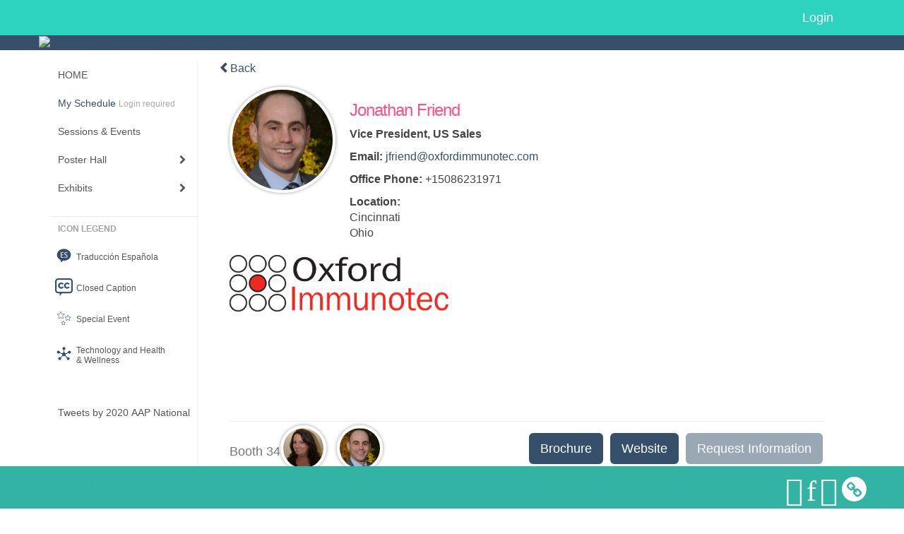

--- FILE ---
content_type: application/javascript
request_url: https://eventscribe.net/2020/includes/js/main.js?new=11.12.2020.07.27
body_size: 24306
content:
var editors = {};
var windowMode = "";
var timeout;
var menu = $('.navbar');
if (menu.length) {
    var origOffsetY = menu.offset().top;
}

$(document).ready(function() {

    //handle the window modes
    windowModes();
    
    $(window).resize(function() {
        windowModes();
        resizePopup($('.current-card'));
        positionPopup();
    });

    //$('#sitewrap .list-view').css('display', 'block');

    toBucket();
    
    filterSearch();

    [].forEach.call(document.querySelectorAll('img.lazy[data-src]'), function(img) {
        img.setAttribute('src', img.getAttribute('data-src'));
        img.onload = function() {
            img.removeAttribute('data-src');
        };
    });

    //tipsy
    $('.tipsytip').tipsy({
        gravity: function() {
            var offset = $(this).offset().top;
            var tipsyHeight = $(this).height();
            if (offset < (tipsyHeight + 15)) {
                return "n"
            } else {
                return "s"
            }
        },
        html: true,
        live: true
    });
    
    // Force tipsy to appear above element
	$('.tipsy_s').tipsy({
		html: true, 
		live: true,
		opacity: 1,
		gravity:'s'
	});
	
	// Force tipsy to appear above element and to the right
	$('.tipsy_sw').tipsy({
		html: true, 
		live: true,
		opacity: 1,
		gravity:'sw'
	});
	
	// Force tipsy to appear above element and to the left
	$('.tipsy_se').tipsy({
		html: true, 
		live: true,
		opacity: 1,
		gravity:'se'
	});
	
	// Force tipsy to appear below element
	$('.tipsy_n').tipsy({
		html: true, 
		live: true,
		opacity: 1,
		gravity:'n'
	});
	
	// Force tipsy to appear below element and to the right
	$('.tipsy_nw').tipsy({
		html: true, 
		live: true,
		opacity: 1,
		gravity:'nw'
	});
	
	// Force tipsy to appear below element and to the left
	$('.tipsy_ne').tipsy({
		html: true, 
		live: true,
		opacity: 1,
		gravity:'ne'
	});
	
	// Force tipsy to appear to the right of the element
	$('.tipsy_w').tipsy({
		html: true, 
		live: true,
		opacity: 1,
		gravity:'w'
	});
	
	// Force tipsy to appear to the left of the element
	$('.tipsy_e').tipsy({
		html: true, 
		live: true,
		opacity: 1,
		gravity:'e'
	});

    $('.notsharetipsy').tipsy({ 
	    gravity: 's', 
	    html: true, 
	    live: true, 
	    fallback: app.notSharingIconText 
	});
	
    $('.noletter').attr("href", "javascript:void(0)").tipsy({
        gravity: 's',
        html: true,
        live: true,
        title: function() {
            return "No results starting with the letter '" + $(this).text() + "'"
        }
    });
    
    $('.preswithfee').tipsy({ 
	    gravity: 's', 
	    html: true, 
	    live: true, 
	    fallback: app.HiddenFavoritePresentationTooltipText 
	});

    $('.list-view .addFav  .fa-star').tipsy({
        gravity: 's',
        html: true,
        live: true,
        title: function() {
            if ($(this).parent().hasClass('registered')) {
                return "Registered"
            } else if ($(this).parent().hasClass('faved')) {
                return app.UnFavToolTipText
            } else {
                return app.FavToolTipText
            }
        }
    });

    $('#popupContent .addFav').tipsy({
        gravity: 's',
        html: true,
        live: true,
        title: function() {
            if ($(this).hasClass('registered')) {
                return "Registered"
            } else if ($(this).hasClass('faved')) {
                return app.UnFavToolTipText
            } else {
                return app.FavToolTipText
            }
        }
    });

    $('.numeric').numeric();

    //accessible dropdowns
    // On dropdown open
    $(document).on('shown.bs.dropdown', function(event) {
        var dropdown = $(event.target);

        // Set aria-expanded to true
        dropdown.find('.dropdown-menu').attr('aria-expanded', true);

        // Set focus on the first link in the dropdown
        setTimeout(function() {
            dropdown.find('.dropdown-menu li:first-child a').focus();
        }, 10);
    });

    // On dropdown close
    $(document).on('hidden.bs.dropdown', function(event) {
        var dropdown = $(event.target);

        // Set aria-expanded to false 
        dropdown.find('.dropdown-menu').attr('aria-expanded', false);

        // Set focus back to dropdown toggle
        dropdown.find('.dropdown-toggle').focus();
    });

    //alphabet scrolling
    if (app.DisableAjax == 0) {
        
        if (app.BannerMode == "fixed") {
            var bannerOffset = $('#main-banner').height() + $('.navbar').height();
        } else {
            var bannerOffset = $('.navbar').height() + $('#leftnav').height();
        }
        
        if (app.AlphabetMode == 'scroll' || app.AlphabetMode == '') {
            $('.alphaList li a').smoothScroll();
            $('.alphaList li a').not('.noletter').click(function(event) {
                event.preventDefault();

                var letter = $(this).text();
                $('.alphaList li a').removeClass('active');
                $(this).addClass('active');

                if (letter == "All") {
                    $.smoothScroll({
                        scrollTarget: '#All',
                        offset: -bannerOffset
                    });
                } else {
                    //if the banner is fixed we add the banner height to the offset as well 
                    if (app.BannerMode == "fixed") {
                        var bannerOffsetAlphabet = $('.dayrow').height() + bannerOffset + 5;
                    } else {
                        var bannerOffsetAlphabet = $('.dayrow').height() + 5;
                    }
                    
                    $.smoothScroll({
                        scrollTarget: '#' + letter,
                        offset: -bannerOffsetAlphabet
                    });

                }
                return false;
            });

            $('body').on('click', '.backtotop a', function(event) {
                $.smoothScroll({
                    scrollTarget: '.content-wrap',
                    offset: -bannerOffset
                });
            });

            $(window).scroll(function(e, c) {
                if ($(window).scrollTop() >= bannerOffset) {
                    $('.backtotop').fadeIn();
                } else {
                    $('.backtotop').fadeOut();
                }
            });
        }
    }

    // GET THE RECORD COUNT ON PAGE LOAD
    if (app.PageType != "Browse By Speaker") {
        $(window).load(function() {
            $('#search-results-counter').css('display', 'block');
            $('.count', '#search-results-counter').text($('.list-group-item').not('.bucket').length + " results found.");
        });
    } else {
        $('.count', '#search-results-counter').text($('.bucket').length + " results found.");
    }

    //fix the top nav on scroll
    if (app.PageTopNavMode = "detached" && app.PageTopNavMode != "fixed") {
        document.onscroll = scroll;
    }

    //build the left nav 
    if (parseInt(app.LeftNav) == 1) {
        $('body').addClass('js');
        
        var nav = $('#leftnav');
        if(nav.children('ul.navigation').length)
        	nav = nav.children('ul.navigation');

        if (app.LeftNavMode == "dropdown") {
	        nav.find("li").removeClass("dropdown");
	        nav.find("ul").removeClass("dropdown-menu");
            nav.smartmenus({
                mainMenuSubOffsetX: 205,
                mainMenuSubOffsetY: -35,
                subMenusSubOffsetX: 1,
                subMenusSubOffsetY: -8
            });
            
        } else {
            $("#leftnav").addClass("dropdown collapseMode");
            $('#leftnav .dropdown-menu').prev().append('<i class="fa fa-chevron-right fa-1 hcenter" />');
            CollapsedMenus("leftnav");
        }

        $("#navbar .navbar-left li").not("#nav-home-link").addClass("hidden-lg");
    } else {
        $('.backtotop').remove();
    }


    //kill the click on the top menu so it only works with hover if you are not on mobile 
    menu.find('li a').bind('click.smapi', function(e, item) {
        if (windowMode != "Mobile") {
            //	return false;
        }
    });

    $(".disableTextSelect").on("contextmenu", function(e) {
        e.preventDefault();
        return false;
    });


    $('body').on('tap', '.loadbyurl', function(e) {
        e.preventDefault();
        var elem = $(this),
            url = elem.attr('data-url'),
            moveOn = true,
            notAllowedClasses = ['fa-star', 'form-control', 'fa-sticky-note', 'savenote'], //here we can add the classes that we don't want to fire the ajax calls to this array
            targetClassNames = e.target.className.split(" ");



        for (x = 0; x < targetClassNames.length; x++) {
            if ($.inArray(targetClassNames[x], notAllowedClasses) > -1) {
                moveOn = false;
            }
            if (targetClassNames[x] == 'popup-link') {
                moveOn = true;
                e.stopPropagation();
            }
        }
        if (moveOn) {
            $.get(url, function(data) {
                openPopup(data);
            });
        }
    });

    $('body').on('click', '.cardPopup', function(e) {
        e.preventDefault();
        var url = $(this).attr('data-url');

        if (url) {
            $.get(url, function(data) {
                $('body').css('overflow', 'hidden');
                $("#popupContent").empty().append(data);
                //$('#popupheader').css('background',app.navBarBgColor);
                $("#popup .card").first().addClass('current-card');
                $("#popup, #popup-overlay").fadeIn(function() {
                    positionPopup();
                });
            });
        }
        return false;
    });


    $('body').on('tap', '.list-item-link', function(e) {
        var notAllowedClasses = ['fa-star'], //here we can add the classes that we don't want to fire the ajax calls to this array
            targetClassNames = e.target.className.split(" ");

        for (x = 0; x < targetClassNames.length; x++) {
            if ($.inArray(targetClassNames[x], notAllowedClasses) > -1) {
                e.preventDefault();
                return false;
            }
        }
    });

    $('body').on('tap', '.list-view .list-group-item', function(e) {
        
        var elem = $(this),
            url = elem.attr('data-url'),
            moveOn = true,
            notAllowedClasses = ['fa-star', 'form-control', 'btn', 'fa-sticky-note', 'addFav', 'slideToggle', 'event-capture'], //here we can add the classes that we don't want to fire the ajax calls to this array
            targetClassNames = e.target.className.split(" ");

        for (x = 0; x < targetClassNames.length; x++) {
            if ($.inArray(targetClassNames[x], notAllowedClasses) > -1) {
                moveOn = false;
            }
        }
		console.log(targetClassNames, $.inArray('event-capture', notAllowedClasses), moveOn, url)
        if (moveOn && url) {
            if (app.DisableAjax == 1 || elem.hasClass("moveonlink")) {
                window.location = url;
                return true;
            }else {
	            e.preventDefault();
	            return false;
            }
        }
    });

    $('body').on('tap', '.slideToggle', function() {
        var elem = $(this),
            target = elem.attr('data-target');
        $("#" + target).slideToggle(function() {
            $(this).find('textarea').focus();
            //$(this).find('input').focus();
        });
    });

    $('body').on('click', '.sendusermsg', function(e) {
        e.preventDefault();
        var elem = $(this),
            $form = elem.closest('form'),
            data = FormToObj($form);
        if (data["Msg"]) {
            $.post($form.attr('action'), data, function(res) {
                elem.toggleClass('btn-success');
                var source = $("#message-template").html();
                var template = Handlebars.compile(source);
                var context = { time: moment().format('M/D h:mm A'), msg: data["Msg"] };
                var html = template(context);
                $("#chatWrapper").append(html);
                $("#MsgArea").val("");

                $(".current-card .main-popup-content").animate({ scrollTop: jQuery('.current-card .main-popup-content')[0].scrollHeight }, 1000);

                setTimeout(function() {
                    elem.toggleClass('btn-success');
                    $("#MsgArea").css("border", "1px solid #ccc");
                }, 2000)
            });
        } else {
            $("#MsgArea").css("border", "1px solid red");
        }

        return false;
    });

    $('body').on('click', '.savenote', function(e) {
        e.preventDefault();
        var elem = $(this),
            rowID = elem.attr("data-rowid"),
            $form = elem.closest('form'),
            data = FormToObj($form);

        $.post($form.attr('action'), data, function(res) {
            elem.toggleClass('btn-success');

            if (data.note) {
                $("[data-presid='" + rowID + "']").find('.fa-sticky-note').addClass('hasNotes');
            } else {
                $("[data-presid='" + rowID + "']").find('.fa-sticky-note').removeClass('hasNotes');
            }

            $("[data-presid='" + rowID + "']").find('.scheduleNotes textarea').val(data.note);

            MessegeAlert({
                alertIcon: 'fa fa-check-circle',
                alertMsg: 'Note successfully saved.'
            });

            setTimeout(function() {
                elem.toggleClass('btn-success');
            }, 2000)
        });
    });

    //POPUP 

    // close popup when escape key is pressed
    $('body').keyup(function(e) {
        if (e.keyCode == 27) {
            // Remove any custom class from the popup
            if ($("#popup").css('display') === 'block' && !$("#popup").hasClass('noEscKey')) {
                closePopup();
            }
        }
    });

    // Close popup when the overlay is clicked
    $('body').on('click', '#popup-overlay', function() {
        if (!$("#popup").hasClass('noOverlayClose')) {
            closePopup();
        }
    });

    // Close popup when an element is clicked with the "closepopup" class
    $('body').on('click', '.closepopup', function() {
        closePopup();
    });


    // Go To Card 
    $('body').on('click', '.go-to-card', function(e) {
        e.preventDefault();
        // Find the target div
        var $targetDIV = $("#" + $(this).attr("data-card"));
        var presentationSessionBackID = $(this).attr("data-presentationID");

        if ($targetDIV.length) {

            // Remove Current Card
            removeCard();

            // Show the new card
            // .css(display, '') is removing the css block style from the main card (poster/presentation info)
            // without this, the fadeIn() transistion adds display: block; and the main card will then always be shown.

            $targetDIV.fadeIn().addClass('current-card').css('display', '');
            $targetDIV.append("<input type='hidden' id='presentationSessionBackID' name='presentationSessionBackID' value=" + presentationSessionBackID + " />")
                // Custom attribute to apply a class to the popup div
            $("#popup").removeClass();
            var customClass = $targetDIV.attr('data-class');
            if (customClass) $('#popup').addClass(customClass);
            // Custom attribute to scroll the popup when loaded
            if ($(this).attr("data-scroll") == "bottom") {
                $(".current-card .main-popup-content").animate({ scrollTop: jQuery('.current-card .main-popup-content')[0].scrollHeight }, 1000);
            } else {
                $(".current-card .main-popup-content").animate({ scrollTop: "0" }, 1000);
            }
            // Position the popup
            positionPopup();

        } else {
            console.warn("Target card not found.")
        }

    });

    $('body').on('click', '.tabbed-popup-menu-button', function(e) {
        e.preventDefault();
        var ctx = getActivePopupTabContext();
        if (!ctx.find('.tabbed-popup-overlay').length) ctx.prepend('<div class="tabbed-popup-overlay"/>');
        $('body').toggleClass('tabbed-popup-menu-open');
    });

    $('body').on('click', '.tabbed-popup-button[data-target]', function(e) {
        e.preventDefault();
        var elem = $(this),
            ctx = getActivePopupTabContext();
        var target = ctx.find(elem.attr('data-target'));
        // if we find the tab and it is not already active, show it
        if (target.length && !target.hasClass('active')) showPopupTab(ctx, elem, target);
    });

    function showPopupTab(ctx, elem, target) {
        // Close the mobile menu
        $('body').removeClass('tabbed-popup-menu-open');
        // Remove the active class on any currently active popup tabs and content
        ctx.find('.tabbed-popup-content > .active').removeClass('active');
        ctx.find('.tabbed-popup-nav .tabbed-popup-button[data-target].active').removeClass('active');
        // Add the active class to the new tab and content 
        target.add(elem).addClass('active');
        //ctx.find('.tabbed-popup-content').css('min-height', ctx.find('.tabbed-popup-tabs').height() + 'px');	    
    }

    // This allows us to get the popup tab for the currently active card inside of event callbacks
    function getActivePopupTabContext() {
        return $('.current-card').length ? $('.current-card .tabbed-popup') : $('.tabbed-popup');
    }


    // Ajax the cards so they are not loaded on the page
    $('body').on('tap', '.ajax-card', function(e) {
        e.preventDefault();
        var elem = $(this),
            moveOn = true;
        var url = this.href || elem.attr('data-url');
        //here we can add the classes that we don't want to fire the ajax calls to this array
        var notAllowedClasses = ['fa-star', 'form-control', 'fa-sticky-note', 'savenote'];
        var targetClassNames = e.target.className.split(" ");

        for (x = 0; x < targetClassNames.length; x++) {
            if ($.inArray(targetClassNames[x], notAllowedClasses) > -1) {
                moveOn = false;
            }
            if (targetClassNames[x] == 'popup-link') {
                moveOn = true;
                e.stopPropagation();
            }
        }

        if (moveOn) {
            tryLoadCard(url, elem.attr('data-target'));
        }
    });

    // Unlock button clicked for video chats.
    $('body').on('tap', '.checkUnlockCode', function(e) {
        var vcID = $('input[name="vcID"]').val();
        var unlockCode = $('body').find('#popupContent').find("#videoChatCode").val();
        var url = $(this).attr('data-href');
        var mode = $(this).attr('data-mode');

        $.ajax({
            url: '/2020/includes/popups/ajaxcalls/getUnlockCode.asp?vcID=' + vcID + '&unlockCode=' + unlockCode,
            success: function(gainedAccess) {

                if (parseInt(gainedAccess) == 1) {
                    // wipe the video chat
                    $('body').find('#popupContent').find("#videoChatCode").val('');

                    // Open the video chat

                    if (mode == 'presentation') {
                        var cardObj = getCardData('video');
                    } else {
                        var cardObj = getCardData('videoPoster');
                    }

                    $.get(url, cardObj.cardData, function(data) {
                        // Append the card to the body
                        $('body').find('#popupContent').append(data);
                        removeCard();
                        // Switch this card to be the curent card
                        switchToCard(cardObj.targetDiv);
                        //openPopup(data);
                    });
                } else {
                    $("#videoChatCode").css("border", '1px solid red');
                    $("#videoChatCode").val('');
                }
            }
        })
    });
    
    $('body').on('submit', 'form[name="videoChatUnlockCode"]', function(e){
		e.preventDefault();
		var form = $(this);
		var redirect = form.find('[name="redirectUrl"]').val();
		$.ajax({
			url: form.attr("action"),
			type: form.attr("method"),
			data: form.serializeArray(),
			success:function(gainedAccess){
				if (parseInt(gainedAccess) == 1) {
					if (app.DisableAjax === 1) {
						window.location.href = redirect;
					}else {
						tryLoadCard(redirect, null);
					}
				} else {
					$("#videoChatCode").css("border", '1px solid red');
	                $("#videoChatCode").val('');
				}
			}
		});
    });
    
    



    $('body').on('click', '#sessionBackLink', function(e) {
        e.preventDefault();
        var presentationBackIDgrab = $("#presentationSessionBackID").val();

        var elem = $(this),
            url = elem.attr('data-url'),
            moveOn = true,
            notAllowedClasses = ['fa-star', 'form-control', 'fa-sticky-note', 'savenote'], //here we can add the classes that we don't want to fire the ajax calls to this array
            targetClassNames = e.target.className.split(" ");
        url = url + presentationBackIDgrab;

        for (x = 0; x < targetClassNames.length; x++) {
            if ($.inArray(targetClassNames[x], notAllowedClasses) > -1) {
                moveOn = false;
            }
            if (targetClassNames[x] == 'popup-link') {
                moveOn = true;
                e.stopPropagation();
            }
        }
        if (moveOn) {
            $.get(url, function(data) {
                openPopup(data);
            });
        }
    });

    //LOGIN
    $("form").submit(function() {
        $(this).find('.fa-spinner').removeClass('hide');
    });

    $('body').on('tap', '.addFav', function(e) {
        e.preventDefault();
        var elem = $(this),
            url = elem.attr('data-link'),
            presID = elem.attr('data-presid'),
            posterID = elem.attr('data-posterid'),
            presenterID = elem.attr('data-presenterid'),
            boothID = elem.attr('data-boothid'),
            userID = elem.attr('data-appuserid'),
            icon = 'fa fa-check-circle',
            error = 0,
            icontext = "",
            loginURL = "",
            msgText = "";

        if (elem.hasClass('registered')) {
            //you shouldn't be able to favorite/unfavorite a registered item
            //console.log("yeaaaaahh... No!")
            return;
        }

        if (elem.hasClass('faved')) {
            url = url + '&isScheduled=0';
            icontext = app.FavoriteText;
            msgText = "Favorite Removed";
        } else {
            url = url + '&isScheduled=1';
            icontext = app.FavoritedText;
            msgText = "Favorite Added";
        }

        $.get(url, function(data) {

            if (data.indexOf('Error') != -1) {
                icon = 'fa fa-warning';
                error = 1;
            }

            if (data && data.indexOf('Login') != -1) {



                loginURLData = $(location).attr('href');
                loginURLData = loginURLData.replace($(location).attr('protocol') + "//" + $(location).attr('host'), "");
                loginURLArray = loginURLData.split("/");

                loginURL = "/" + loginURLArray[1] + "/" + loginURLArray[2] + "/";

                if (app.LoginPopup == 1) {

                    $("#popupContent").css({ 'max-width': '500px' });
                    $.get(loginURL + "/ajaxcalls/login.asp?intended=" + encodeURIComponent(window.location.href), function(data) {
                        openPopup(data);
                    });
                } else {
                    // var url = app.LoginLocation + "&intended=" + window.location.href;
                    // if (app.LoginLocation.indexOf("?") == -1) {
                    //     url = app.LoginLocation + "?intended=" + window.location.href;
                    // }
                    url = app.LoginLocation
                    if (app.DisableAjax == 1) {
                        window.location = url;
                    } else {
                        MessegeAlert({
                            alertIcon: icon,
                            alertMsg: data.split('|')[1],
                            alertdelayTime: 999999,
                            alertYesText: 'Login',
                            alertYesLink: url,
                            alertCancelText: 'Cancel',
                            alertCancelLink: "javascript:void(0);"
                        });
                    }
                }
            } else {
                if (error) {
                    MessegeAlert({
                        alertIcon: icon,
                        alertMsg: data,
                        alertdelayTime: 999999,
                        alertCancelText: 'Ok',
                        alertCancelLink: "javascript:void(0);"
                    });
                } else {
                    MessegeAlert({
                        alertIcon: icon,
                        alertMsg: msgText,
                        alertdelayTime: 2000
                    });
                }
            }

            if (error == 0) {
                $("[data-presid='" + presID + "']").toggleClass("faved").find('.icontext').text(icontext);
                //$("[data-presid='"+ presID +"']").find('.addFav').toggleClass("faved");
                $("[data-boothid='" + boothID + "']").find('.addFav').toggleClass("faved").find('.icontext').text(icontext);
                $("[data-posterid='" + posterID + "']").toggleClass("faved").find('.icontext').text(icontext);
                //$("[data-posterid='"+ posterID +"']").find('.addFav').toggleClass("faved");
                $("[data-presenterid='" + presenterID + "']").toggleClass("faved").find('.icontext').text(icontext);
                //$("[data-presenterID='" + presenterID + "']").find('.addFav').toggleClass("faved");
                $("[data-appuserid='" + userID + "']").find('.addFav').toggleClass("faved").parents('li').toggleClass('faved').find('.icontext').text(icontext);
                //elem.find('.icontext').text(icontext);

                if (app.PageType.toLowerCase() == 'myplan') {
                    window.location.reload();
                }
            }

        });

    });

    $('body').on('click', '.postToFacebook', function(e) {
        e.preventDefault();
        FB.ui({
            method: 'share',
            action_type: 'og.likes',
            action_properties: JSON.stringify({
                object: $(this).attr("data-url"),
            })
        }, function(response) {
            // Debug response (optional)
            //console.log(response);
        });
    });

    $('body').on('click', '.saveSocialPost', function() {
        var postData = {};
        //get all data attrs
        jQuery.each(jQuery(this).data(), function(k, v) {
            if (typeof v != 'object') {
                postData[k] = v;
            }
        });
        jQuery.ajax({
            url: 'ajaxcalls/saveSocialPost.asp',
            type: 'POST',
            data: postData
        })

    });


    $('body').on('click', '.addLike', function(e) {
        e.preventDefault();
        var elem = $(this),
            url = elem.attr('href'),
            error = 0;
        $.get(url, function(count) {

            if (count.indexOf('Error') != -1) {
                error = 1;
            }

            if (error == 0) {
                elem.toggleClass("liked")
                var badge = elem.find('.badge');
                badge.text(count);
                if (parseInt(count) > 0) {
                    badge.show();
                } else {
                    badge.hide();
                }
                if (elem.hasClass('liked')) {
                    elem.find('.icontext').text(app.LikedText);
                } else {
                    elem.find('.icontext').text(app.LikeText);
                }

            } else {

                if (app.LoginPopup == 1) {
                    $("#popupContent").css({ 'max-width': '500px' });
                    $.get("ajaxcalls/login.asp?intended=" + encodeURIComponent(window.location.href), function(data) {
                        openPopup(data);
                    });
                } else {
                    MessegeAlert({
                        alertIcon: 'fa fa-warning',
                        alertMsg: count.split('|')[1],
                        alertdelayTime: 999999,
                        alertYesText: 'Login',
                        alertYesLink: app.LoginLocation,
                        alertCancelText: 'Cancel',
                        alertCancelLink: "javascript:void(0);"
                    });
                }
            }
        });
    });


    $('form.validate').validate()

    // VALIDATE SEND EMAIL FORM
    $('form[name="emailForm"]').validate({
        rules: {
            emailFrom: {
                required: true,
                email: true
            },
            emailTo: {
                required: true,
                email: true
            },
            emailSubject: {
                required: true
            },
            emailBody: {
                required: true
            }
        },
        messages: {
            emailFrom: "Please enter a valid email address",
            emailTo: "Please enter a valid email address",
            emailSubject: "Please enter a subject line for the email",
            emailBody: "Please enter the body text for the email"
        }
    });

    $('body').on('click', '.sendajaxform', function(e) {
        e.preventDefault();
        var form = $(this).closest("form");
        var data = FormToObj(form);
        var url = form.attr("action");
        var method = form.attr("method") || "POST";
        var completed = form.attr("data-completed");
        var completelink = form.attr("data-completelink")



        $(this).find('.fa-spinner').removeClass('hide');
        if (method == "GET") {
            $.get(url, data, function(res) {
                $("#postResponse").html(res).show();
                if (completed == 'closePopup') {
                    setTimeout(function() {
                        closePopup();
                    }, 2000)
                }
                if (res == 'Success') {
                    if (completed == 'link') {
                        window.location = completelink;
                    }
                    if (completed == 'popup') {
                        $.get(completelink, function(popupData) {
                            openPopup(popupData)
                        });
                    }
                }
            });
        } else {
            $.post(url, data, function(res) {
                $("#postResponse").html(res).show();
                if (completed == 'closePopup') {
                    setTimeout(function() {
                        closePopup();
                    }, 2000)
                }
                if (res == 'Success') {
                    if (completed == 'link') {
                        $("#postResponse").html(res).hide();
                        window.location = completelink;
                    }
                    if (completed == 'popup') {
                        $.get(completelink, function(popupData) {
                            openPopup(popupData)
                        });
                    }
                }
            });
        }

    });



    $('body').on('click', '.filterForm .showHideBtn', function(e) {
        e.preventDefault();
        var btn = $(this)
        var content = btn.parents('form').find('.showHide')

        content.toggleClass('expanded');
        content.slideToggle(150, function() {
            if (content.hasClass('expanded')) {
                btn.text('Fewer Options');
            } else {
                btn.text('More Options');
            }
        });


    });


    $('body').on('submit', '.filterForm', function(e) {
        $(this).find('.form-control').each(function() {
            if ($(this).val() == '') {
                $(this).prop('disabled', true);
            }
        });
        form.submit();
    });

    $('body').on('click', '.filterForm [type="reset"]', function(e) {
        e.preventDefault();
        $('.filterForm select').prop('selectedIndex', 0);

        $(this).parents('form').find('.form-control').each(function() {
            if ($(this).val() == '') {
                $(this).prop('disabled', true);
            }
        });

        $('.filterForm')[0].submit();

    });

    $('.filterForm select').on('blur change', function(e) {
        if ($(this).val() == '') {
            $(this).removeClass('hasValue');
        } else {
            $(this).addClass('hasValue');
        }

    }).blur();

    $('#mobilenav .dropdown-menu').prev().append('<i class="fa fa-chevron-right fa-1 hcenter" />');
    $('.has-submenu').append('<i class="fa fa-chevron-right fa-1 hcenter" />');
    CollapsedMenus("mobilenav");


    $("body").on("submit", "#unlockForm", function(event) {
        event.preventDefault();
        var form = $(this);
        data = FormToObj(form);
        $.post(form.attr("action"), data, function(r) {
            if (r == "success") {
                window.location = "/2020/ShaneTest/ajaxcalls/downloader.asp?AssetID=" + data.AssetID
            } else {
                $("#AccessResponse").empty().text(r);
            }
        });
    });



    $("body").on("click", "#finishBtn", function(event) {
        event.preventDefault();
        $("#popup").width(350).height(300).addClass('noEscKey noOverlayClose');

        openPopup();
        $("#popupContent").css({ width: '100%' }).html("<img src='/2015/Shared/images/ajax-loader5.gif' style='margin-top:85px' />");

        $.get(this.href, function(data) {

            if (data == "success") {

                window.location = "success.asp"

            } else {
                openPopup(data);
            }

        });


    });




    function CollapsedMenus(id) {
        $('body').on('click', '#' + id + ' li a', function() {
            var elem = $(this);
            var dropdown = elem.next();
            if (dropdown.hasClass('dropdown-menu')) {
                if (dropdown.css("display") == "block") {
                    elem.removeClass('openmenu');
                    dropdown.slideUp();
                } else {
                    if (elem.parents().hasClass('dropdown-menu')) {
                        //we are alreay in a dropdown - so keep it open

                    } else {
                        $('#' + id + ' li a').removeClass('openmenu');
                        $('#' + id + ' .dropdown-menu').hide();
                    }
                    elem.addClass('openmenu');
                    dropdown.slideDown();
                }
            }
        });
    }



    $('body').on('click', '.speedbump', function(e) {
        e.preventDefault();
        var elem = $(this),
            text = elem.attr("data-text"),
            yesBtnText = elem.attr("data-yesBtnText"),
            id = elem.attr("data-id");

        SpeedBump(elem, text, yesBtnText, id);
    });
    
    
    // We trigger clicks based on keyboard input for some target classes in the popup header if they exists
    $('body').on('keyup', '.current-card', function(e){
	    var code = e.keyCode || e.which;
	    var leftArrow = $(this).find('.popupheader .fa-chevron-circle-left');
	    var rightArrow = $(this).find('.popupheader .fa-chevron-circle-right');
	    if (code === 37 || code === 38) {
		   if (leftArrow.length) leftArrow.tap();
	    }else if (code === 39 || code === 40) {
		    if (rightArrow.length) rightArrow.tap();
	    }
    });
    


    // This will respond to any message posted by an iframe to the parent.  
    // This allows us to trigger actions when something is updated in an iframe.
    // We expect a json to be returned in the following format:
    //	{
    //		action:'xxx',
    //		data:'yyy'
    //	}
    window.addEventListener('message', function(e) {
	    // Create an array of allowed doamins
	    var allowedDomains = ['https://www.eventscribe.com', 'https://www.eventscribe.net'];
		if (app.customDomain) allowedDomains.push(app.customDomain.toLowerCase().replace(/\/+$/, ""));
	    // Only execute the function if the origin exists in the list of allowed domains
        if ($.inArray(e.origin.toLowerCase(), allowedDomains) > -1) {
	        var msg = isValidJson(e.data);
            if (msg && msg.action) {
                switch (msg.action.toLowerCase()) {
                    case 'loadbyurl':
                        $.get(msg.data, function(data) {
                            openPopup(data);
                        });
                        break;
                }
            }
        }
    }, false);


    function scroll() {
        if ($(window).scrollTop() >= origOffsetY) {
            menu.removeClass('navbar-static-top').addClass('navbar-fixed-top');
        } else {
            menu.removeClass('navbar-fixed-top').addClass('navbar-static-top');
        }
    }

    function windowModes() {
        var winW = $(window).width();
        if (winW >= 1025) {
            windowMode = "Desktop"
        } else if (winW >= 768 && winW < 1025) {
            windowMode = "Tablet"
        } else {
            windowMode = "Mobile"
        }
        $('body').removeClass("Mobile Tablet Desktop").addClass(windowMode);
    }

    $.fn.toggleAttr = function(attr, attr1, attr2) {
        return this.each(function() {
            var self = $(this);
            if (self.attr(attr) == attr1)
                self.attr(attr, attr2);
            else
                self.attr(attr, attr1);
        });
    };


    $('body').on('click', '.open-window', function() {
        var url = $(this).attr('data-url');
        openwindow(url)
    });

    $("body").on("click", ".messege-alert-cancelbtn", function() {
        $("#messege-alert").fadeOut();
    });


    var click = 0;
    var currentID;
    $('body').on('click', '.toptoolswrap a', function(e) {
        e.preventDefault();
        var elem = jQuery(this);
        var classes = elem.attr('data-classarray').split('-');
        var filters = elem.attr('data-filterarray').split('-');

        //check to see if they have clicked on a different icon then clear the filters
        if (elem.attr("id") !== currentID) {
            click = 0
            jQuery('.toptoolswrap span[data-classarray]').each(function() {
                var initClass = jQuery(this).attr('data-classarray').split('-')[0];
                jQuery(this).removeClass().addClass(initClass);
            });
        }

        currentID = elem.attr("id");
        click++;

        if (click > (classes.length - 1)) {
            elem.removeClass('current');
            click = 0;
        }

        var curClass = classes[click];
        var curFilter = filters[click];

        //this rolls through the class array above and toggles them as you click
        elem.removeClass().addClass(classes[click]);

        if (curFilter == "all") {
            jQuery('.list-view li').css({ 'display': '' });
        } else {
            jQuery('.list-view li').each(function() {
                if (jQuery(this).hasClass(curFilter)) {
                    jQuery(this).parents('.bucketwrapper').css('display', 'block');
                    jQuery(this).css({ 'display': 'block' });
                } else {
                    jQuery(this).css({ 'display': 'none' });
                }
            });
        }

    });


    if ($('body').hasClass('attendeelist')) {

        $.getJSON("/uploads/planner-chached-files/EventScribeUsers-1631.json", function(data) {
            var source = $("#attendee-template").html();
            var template = Handlebars.compile(source);
            var context = data;
            var html = template(context);
            $(".list-group.list-view ").empty().append(html);

        });
    }
    
    // Exhibitor request information form
    $('body').on('submit', 'form[name="expo-request-info"]', function(e){
		e.preventDefault();
		var form = $(this);
		$.ajax({
			url: form.attr('action'),
			type: form.attr('method'),
			data: form.serializeArray(),
			success: function(data) {

				// Get the back button url
				if (data === 'success') {
					if (app.DisableAjax === 1) {
						window.history.back();
					}else {
						var backUrl = $('.popupheader .ajax-card').attr('data-url');
						MessegeAlert({
							alertdelayTime:3000,
							alertMsg: 'Your request was successfully sent',
							alertIcon: 'icon-checkmark'
						});
						tryLoadCard(backUrl);
					}
					
				}
			}
		});
	});
	
	$('body').on('click', '[data-scrollto]', function(e){
		e.preventDefault();
		// Get the selector to scroll to and find the matching element
		var targetSelector = $(this).attr('data-scrollto');
		var target = $(targetSelector);
		// Get the optional container selector
		var containerSelector = $(this).attr('data-scrollcontainer');
		// Attempt scroll if the target was found
		if (target.length) {
			var position;
			// Conditional to accept the target container or fall back 
			// to the body or popup content div depending on the context
			if (containerSelector) {
				var container = $(containerSelector);
				position = target.position().top
			} else if ($(this).parents('#popup').length) {
				var container = $('.main-popup-content');
				position = target.position().top
			} else {
				var container = $('html');
				position = target.offset().top - getElementOffset();
			}
			if (container.length) {
				// Get the optional offset pixel value and parse it to a numeric value
				var offset = $(this).attr('data-scrolloffset');
				offset = offset ? parseFloat(offset) : 0;
				// If the position is more than 10 pixels (adjusted for offset), scroll the container.  
				// This is added because otherwise clicking the item again will add a reverse scroll effect
				if (position > (10 + Math.abs(offset))) {
					// Make sure the offset value is a number and add it to the position
					if (offset !== NaN) position += offset 
					// Animate the scroll					
					container.animate({
					    scrollTop: position
					});
				}	
			}
			
		}
		
	});
	
	function getElementOffset() {
		var offsetHeight = 0;
		// Offset for the fixed navigation
		var nav = $('.navbar-wrapper');
		switch (nav.css('position')) {
			case 'static':
			case 'relative':
				break;
			default:
				offsetHeight += nav.outerHeight();
		}
		// Offset for the fixed banner
		var banner = $('#main-banner');
		switch (banner.css('position')) {
			case 'static':
			case 'relative':
				break;
			default:
				offsetHeight += banner.outerHeight();
		}
		return offsetHeight
		
	}



    $('.adviewtrack').each(function() {
        var adid = $(this).attr('data-id');

        $.post('/2020/aaaTemplate/ajaxcalls/adTrackerView.asp', { TrackerID: adid }, function() {
            // console.log('completed');
        });
    });

    // THIS IS USED FOR POSTER TITLE PAGE TO SORT BY NUMBER
    $('.numberPoSort').on('click', function() {
        var pageURL = $(location).attr("href");
        var pathURL = $(location).attr("pathname");



        if (pageURL.indexOf('sort=ASC') > -1) {
            $(location).attr('href', pathURL + '?PosterSortOrder=num&sort=DESC')
        } else {
            $(location).attr('href', pathURL + '?PosterSortOrder=num&sort=ASC')
        }
    });

    // THIS IS USED FOR POSTER TITLE PAGE TO SORT BY Title
    $('.titlePoSort').on('click', function() {
        var pageURL = $(location).attr("href");
        var pathURL = $(location).attr("pathname");

        if (pageURL.indexOf('sort=ASC') > -1) {
            $(location).attr('href', pathURL + '?PosterSortOrder=title&sort=DESC')
        } else {
            $(location).attr('href', pathURL + '?PosterSortOrder=title&sort=ASC')
        }
    });

    // CALCULATING SUM OF CE HOURS AND DISPLAY THEM ON MYPLKAN PAGE
    var totalCEhours = 0;
    $(".cmeClass").each(function() {
        var ceHours = $(this).attr('data-cme');
        if (ceHours != 'undefined') {
            totalCEhours += Number(ceHours);
        }
    });
    $('.totalCMDisplay').append(totalCEhours);


    // Auto focus global search only on index page

    setTimeout(function() {
        var focus = $('input[name="focusClass"]');
        if (focus.length) focus.focus();
    }, 0100);

    // hide everything under bucket
    $('.bucketwrapper .list-group-item').each(function() {
        $(this).css("display", "block");
    });

    $('.bucket .list-group-item').each(function() {
        $(this).css("display", "block");
    });

    $('.preCol').each(function() {
        $(this).css("display", "block");
    });

    $('.list-group-item .list-view').each(function() {
        $(this).css("display", "block");
    });

    $('.dayrow').each(function() {
        $(this).css("display", "block");
    });
    
    // Remove a history link if there is no history
    $('a[href="javascript:window.history.back();"]').each(function(){
	    if (window.history.length <= 1) $(this).remove();
	    return false;
    });
    
    
    /* Rotating banners */
    
    // Display the banners on load
    $('#right-banner-carousel, #left-banner-carousel, .right-banner-image, .left-banner-image').removeClass('hide');    
    
    // Find a left rotating banner and initialize it if it exists.  
    // This shows under the left nav
    var rotatingLeftBanner = $('#left-banner-carousel');
    if (rotatingLeftBanner.length) rotatingLeftBanner.DynamicIntervalCarousel();
    
    // Find a right rotating banner and initialize it if it exists.  
    // The right banner currently only shows on the index.asp page
    var rotatingRightBanner = $('#right-banner-carousel');
    if (rotatingRightBanner.length) rotatingRightBanner.DynamicIntervalCarousel();

	// Find a mobile rotating banner and initialize it if it exists.  
    // The mobile banner currently only shows on the index.asp page
    var rotatingMobileBanner = $('#mobile-banner-carousel');
    if (rotatingMobileBanner.length) rotatingMobileBanner.DynamicIntervalCarousel();

}); //end ready


/*
This registers a jquery plugin that is a wrapper fr the bootstrap carousel.  
This adds the ability to be able to control how long each individual image 
is left on screen before rotating.
*/

(function ( $ ) {
 
 	// Create the jquery function
    $.fn.DynamicIntervalCarousel = function() {
	    // The this context is the carousel element the function was called on
	    var carousel = this;
	    // Verify we have a carousel element
	    if (carousel.length) {
		    // Initialize the carousel and disable to automatic cycling
			carousel.carousel({
				interval: false
			});
			// Find the first carousel item
			var first = carousel.find('.item').first();
			// Make sure the first item in the carousel is marked as active
			first.addClass('active');
			// Set the timer for the first carousel image
			cycleDynamicIntervalCarousel(carousel, first);
			// We register a callback for the bootstrap carousel "slid" event.  This fires once a carousel transition 
			// has completed (aka a new image was shown).  When a new image is made active, we set the timeout for the 
			// new image.  This should continuously cycle through the images but pull the duration from the image itself.
			carousel.on('slid.bs.carousel', function () {
				// Get the new active item
			 	var item = carousel.find('.item.active');
			 	cycleDynamicIntervalCarousel(carousel, item);
			});
	    }
		  
	};
    
    // Given the carousel and the currently active item, set a timout 
    // for the carousel to change to the next image
    function cycleDynamicIntervalCarousel(carousel, item) {
		// Set the initial timer for the first carousel item
		setTimeout(function(){
			// When the timer expires, cycle to the next item
			carousel.carousel('next');
		}, getCarouselItemDuration(item));
	}
	
	// Get the carousel image duration in seconds from the data attribute and convert it to seconds.  
	// If the value cannot be parsed as a numeric value, the default of 8 seconds will be applied
	function getCarouselItemDuration(elem) {
		var durationInSeconds = parseFloat(elem.attr('data-duration'));
		if (durationInSeconds == NaN) durationInSeconds = 8;
		durationInMs = durationInSeconds * 1000;
		return durationInMs;
	}
 
}( jQuery ));


/*
Below are some functions and event handlers that record ad tracker views from the website.  
When specific events are triggered, we find a list of ad tracker ids and record views for them.  
We keep track of the recorded views since the page loaded so we do not double up view counts.
*/

// An Array to hold the ids we have recorded views for already
var recordedAdTrackerViews = [];
// Function to send the request to record the views
function recordAdTrackerViews(context) {
	// Return an array of visible ad tracker elements to be recorded as views
	var idArray = getAdTrackerViewIds(context);

	// Return if we did not receive an array or the array is empty
	if (!idArray.length || !Array.isArray(idArray)) return;
	// Post the ids to be recorded in the DB
	$.ajax({
		url:'/'+ getDirectoryYear() +'/includes/tracking/recordAdTrackerViews.asp',
		type: 'POST',
		data: { adTrackerIds: idArray.join('|') },
		success: function() {
			// Add the recorded ids to the array so they can be filtered out of successive calls
			recordedAdTrackerViews = recordedAdTrackerViews.concat(idArray);
		},
		error: function() {
			console.warn('There was an error recording ad tracker views')
		}
	});
}
		

function getAdTrackerViewIds(context) {
	var arr = [];
	// Loop through any visible elements with an ad trcker attribute
	context.find('[data-adtracker]:visible').each(function(){
		var id = parseInt($(this).attr('data-adtracker'));
		// Veryify we have a valid id and it has not already been recorded
		if (id !== NaN) arr.push(id);
	});
	return arr;
}

// Window.load event is similar to the $ ready function except the ready function 
// does not wait for images and other downloadable content to complete while the window.load event does
$(window).load(function(){
	
	// We record the ad tracker views on the window load event so we 
	// know the images are downloaded and rendered before logging the views. 
	recordAdTrackerViews($('body'));
	
	// We also attach an event handler for when a boot strap carousel cycles.  
	// This way, as new images are cycled in, the views are recorded if they 
	// have not been already
	$('.carousel').on('slid.bs.carousel', function(e) {
		recordAdTrackerViews($(this));
	});
	
});


/*
This object contains functions that help determine if the user 
device is a mobile device and what kind of device it is 
*/

var isMobile = {
    Android: function() {
        return navigator.userAgent.match(/Android/i);
    },
    BlackBerry: function() {
        return navigator.userAgent.match(/BlackBerry/i);
    },
    iOS: function() {
        return navigator.userAgent.match(/iPhone|iPad|iPod/i);
    },
    Opera: function() {
        return navigator.userAgent.match(/Opera Mini/i);
    },
    Windows: function() {
        return navigator.userAgent.match(/IEMobile/i) || navigator.userAgent.match(/WPDesktop/i);
    },
    any: function() {
        return (isMobile.Android() || isMobile.BlackBerry() || isMobile.iOS() || isMobile.Opera() || isMobile.Windows());
    }
};

function attachDatePicker(elem, startDate, endDate, config) {
    var value = elem.val();
    var date = new Date(value);

    startDate = new Date(startDate);
    endDate = new Date(endDate);

    var defaults = {
        field: elem[0],
        format: 'MMM DD, YYYY',
        defaultDate: new Date(elem.val()),
        setDefaultDate: new Date(elem.val()),
        onOpen: function onPikadayOpen() {
            $('.tipsy').hide();
        }
    }

    if (!isMobile.any()) {

        elem.attr('type', 'text');
        datePicker = new Pikaday($.extend(defaults, config));

        if (startDate < endDate) {
            datePicker.setMaxDate(endDate);
            datePicker.setMinDate(startDate);
        }



        return datePicker;

    } else {
        elem.attr('type', 'date');
        
        if(startDate.length){
	         elem.attr('min', startDate.toISOString().substring(0, 10));
        }
        
        if(endDate.length){
	         elem.attr("max", endDate.toISOString().substring(0, 10));
        }
       
        elem.val(moment(date).format('YYYY-MM-DD'));
        return;
    }
}





function MessegeAlert(arg) {
    if (jQuery("#messege-alert").length == 0) {
        jQuery('body').append("<div id='messege-alert'><div class='messege-alert-icon'><span aria-hidden='true'></span></div><div class='messege-alert-inner'></div><div class='messege-alert-buttons'></div></div>");
    }

    jQuery("#EventDiscrip").hide();
    var $alert = jQuery("#messege-alert"),
        alertIcon = arg.alertIcon ? arg.alertIcon : 'icon-warning',
        alertMsg = arg.alertMsg ? arg.alertMsg : null,
        alertdelayTime = arg.alertdelayTime ? arg.alertdelayTime : 3500,
        alertYesText = arg.alertYesText ? arg.alertYesText : 'Yes',
        alertYesLink = arg.alertYesLink ? arg.alertYesLink : null,
        alertYesLinkClass = arg.alertYesLinkClass ? arg.alertYesLinkClass : 'messege-alert-yesbtn',
        alertYesLinkID = arg.alertYesLinkID ? arg.alertYesLinkID : null,
        alertNoText = arg.alertNoText ? arg.alertNoText : 'No',
        alertNoLink = arg.alertNoLink ? arg.alertNoLink : null,
        alertNoLinkClass = arg.alertNoLinkClass ? arg.alertNoLinkClass : 'messege-alert-nobtn',
        alertNoLinkID = arg.alertNoLinkID ? arg.alertNoLinkID : null,
        alertCancelText = arg.alertCancelText ? arg.alertCancelText : 'Cancel',
        alertCancelLink = arg.alertCancelLink ? arg.alertCancelLink : null,
        alertCancelLinkClass = arg.alertCancelLinkClass ? arg.alertCancelLinkClass : 'messege-alert-cancelbtn',
        alertCancelLinkID = arg.alertCancelLinkID ? arg.alertCancelLinkID : null,
        alertCustomDataAttr = arg.alertCustomDataAttr ? arg.alertCustomDataAttr : null,
        alertYesBtn = "",
        alertNoBtn = "",
        alertCancelBtn = "";


    if (alertYesLink) {
        alertYesBtn = "<a class='" + alertYesLinkClass + "' id='" + alertYesLinkID + "' href='" + alertYesLink + "'>" + alertYesText + "</a>"
    }

    if (alertNoLink) {
        alertNoBtn = "<a class='" + alertNoLinkClass + "' id='" + alertNoLinkID + "' href='" + alertNoLink + "'>" + alertNoText + "</a>"
    }

    if (alertCancelLink) {
        alertCancelBtn = "<a class='" + alertCancelLinkClass + "' id='" + alertCancelLinkID + "' href='" + alertCancelLink + "'>" + alertCancelText + "</a>"
    }

    if (alertCustomDataAttr) {
        for (var attr in alertCustomDataAttr) {
            if (alertCustomDataAttr.hasOwnProperty(attr)) {
                $alert.attr('data-' + attr, alertCustomDataAttr[attr]);
            }
        }
    }

    jQuery('.messege-alert-icon span', $alert).removeClass().addClass(alertIcon);
    jQuery('.messege-alert-inner', $alert).empty().html(alertMsg);
    jQuery('.messege-alert-buttons', $alert).empty().html(alertCancelBtn + alertNoBtn + alertYesBtn);

    var widthPadding = jQuery(".messege-alert-buttons a").length > 1 ? 15 : 0
    jQuery('.messege-alert-buttons').width((jQuery(".messege-alert-buttons a").length * 100) + widthPadding);


    $alert.stop(true, true).fadeIn();

    setTimeout(function() {
        $alert.stop(true, true).fadeOut();
    }, parseInt(alertdelayTime));
}

function filterSearch() {


    $('.main-search').keyup(function(event) {
        var searchElem = $(this);
        if (timeout) {
            clearTimeout(timeout);
            timeout = null;
        }
        timeout = setTimeout(function() {
            filterSeach(searchElem);
        }, 500, searchElem)
    });

    function filterSeach(elem) {

        var searchElem = elem;
        var clearSearchBtn = searchElem.next();
        var search_text = searchElem.val();
        var hasBuckets = false;
        $buckets = $("#" + searchElem.attr("data-list") + " .bucketwrapper");
        $lis = $("#" + searchElem.attr("data-list") + " li").not('.dayrow');



        if ($buckets.length !== 0) {
            hasBuckets = true;
        }

        var rg = new RegExp('^(?=.*?' + jQuery.unique(search_text.split(" ")).join(")(?=.*?") + ')', "i");

        if (!hasBuckets) {
            $lis.each(function() {
                var elem = jQuery(this);
                var text = jQuery.trim(elem.text()).replace(/\s/g, "");

                if (text.search(rg) == -1) {
                    elem.css('display', 'none');
                } else {
                    elem.css('display', 'block');
                }
            });

        } else {
            $buckets.hide();
            $lis.hide();
            $lis.each(function() {
                var elem = jQuery(this);
                var text = jQuery.trim(elem.text()).replace(/\s/g, "");
                if (text.search(rg) !== -1) {
                    elem.css('display', '');
                    var bucketwrap = elem.closest('.bucketwrapper');
                    bucketwrap.show();
                    bucketwrap.prev().show().attr('data-showhide', 'show');
                    if (elem.hasClass('bucket')) {
                        elem.next().show().attr('data-showhide', 'show');
                        elem.next().find('li').show();
                    }
                }
            });

        }

        $('.count', '#search-results-counter').text($('.list-group-item:visible').not('.bucket').length + " results found.");

        if (search_text == '') {
            clearSearchBtn.css('right', -26);
            $lis.show();
            $buckets.hide()
            $buckets.prev().show().attr('data-showhide', 'hide');
            $('#search-results-text').text($('#search-results-text').attr('data-default'));
        } else {
            clearSearchBtn.css('right', 6);
            $('#search-results-text').text('Search for: ' + search_text);
        }
    }


    jQuery('.clear-search').click(function() {
        var elem = $(this);
        var searchElem = $(elem.prev());
        $buckets = $("#" + searchElem.attr("data-list") + " .bucketwrapper");
        $lis = $("#" + searchElem.attr("data-list") + " li").not('.dayrow');

        searchElem.val('');
        elem.css('right', -26);

        $lis.show();
        $buckets.hide()
        $buckets.prev().show().attr('data-showhide', 'hide');

        $('#search-results-text').text($('#search-results-text').attr('data-default'));

        $('.count', '#search-results-counter').text($('.list-group-item').not('.bucket').length + " results found.");
    });

    if ($('.main-search').val()) {
        $('.main-search').trigger('keyup');
    }
}


// Build the data to send to the ajaxed card
function getCardData(target) {
    var cardData = {};
    var targetDiv = "";

    switch (target) {


        case "videoPoster":

            // Loop through data fields unique to each card
            $.each($("#videoChatDataFields input"), function() {
                cardData[$(this).attr('name')] = $(this).val();
            });

            // Target the video chat card
            targetDiv = "poster-videochat-" + $('input[name="PosterID"]').val();
            break;

        case "video-poster-locked":
            // Loop through data fields unique to each card
            $.each($("#videoChatDataFields input"), function() {
                cardData[$(this).attr('name')] = $(this).val();
            });

            // Target the locked poster video chat card
            targetDiv = "poster-chat-lock-" + $('input[name="PosterID"]').val();
            break;

        case "ars":

            // Loop through data fields unique to each card
            $.each($("#arsDataFields input"), function() {
                cardData[$(this).attr('name')] = $(this).val();
            });

            // Target the ars card
            targetDiv = "presentation-ars-" + $('input[name="PresentationID"]').val();
            break;

        case "arsPoster":
            // Loop through data fields unique to each card
            $.each($("#arsDataFields input"), function() {
                cardData[$(this).attr('name')] = $(this).val();
            });

            // Target the poster ars card
            targetDiv = "poster-ars-" + $('input[name="PosterID"]').val();


            break;

        case "videoPoster":
            // Loop through data fields unique to each card
            $.each($("#videoChatDataFields input"), function() {
                cardData[$(this).attr('name')] = $(this).val();
            });

            // Target the ars card
            targetDiv = "poster-videochat-" + $('input[name="PosterID"]').val();


            break;
        default:
            break;

    }
    return { 
	    cardData: cardData, 
	    targetDiv: targetDiv 
	};
}

// accepts a url an optional target id to make the active card in the result of the request
function tryLoadCard(url, target) {
    // Get the data to send to the ajaxed card
    var cardObj = getCardData(target);
    // Load the card
    $.get(url, cardObj.cardData, function(data) {
        var content = $(data);
        var firstCard = content.is('.card') ? content.filter('.card').first() : content.find('.card').first();

        if (cardObj.targetDiv.length > 0) {

        } else {
            // Append the card to the body
            $('body').find('#popupContent').empty();

            //destroy any wysiwyg instance
            $.each(editors, function(i, v) {
                v.destroy();
                delete editors[i]
            });
        }

        $('body').find('#popupContent').append(content);

        // Switch the target (or first returned) card to be the curent card
        switchToCard(cardObj.targetDiv || firstCard);

        if (target == "video-locked") {
            setTimeout(function() { $('input[name="videoChatCode"]').focus() }, 0100);
        }
    });
}

// Switch to a card 
function switchToCard(targetDIV) {
    if (!(targetDIV instanceof jQuery)) targetDIV = $('#' + targetDIV);
    if (targetDIV.length) {

        // Remove Current Card
        $('.current-card').removeClass('current-card');

        // Resize the popup
        resizePopup(targetDIV);

        // Show the new card
        // .css(display, '') is removing the css block style from the main card (poster/presentation info)
        // without this, the fadeIn() transistion adds display: block; and the main card will then always be shown.
        targetDIV.fadeIn(250, function() {
            targetDIV.addClass('current-card');
            targetDIV.focus();
            // Custom attribute to apply a class to the popup div
	        $("#popup").removeClass();
	        var customClass = targetDIV.attr('data-class');
	        if (customClass) $('#popup').addClass(customClass);
	        // Custom attribute to scroll the popup when loaded
	        if ($(this).attr("data-scroll") == "bottom") {
	            $(".current-card .main-popup-content").animate({ scrollTop: jQuery('.current-card .main-popup-content')[0].scrollHeight }, 1000);
	        } else {
	            $(".current-card .main-popup-content").animate({ scrollTop: "0" }, 1000);
	        }
	        // Position the popup
	        positionPopup();
        }).css('display', '');
        

    }
}

// Remove ajaxed card from 
function removeCard() {
    var currentCard = $('body').find('#popupContent').find('.current-card');
    var cardClass = currentCard.attr('data-class');

    // Video Chat
    if (cardClass == 'videochat-popup') {
        currentCard.remove();

    } else if (cardClass == 'videochat-lock-popup') {
        currentCard.remove();
        // ARS 
    } else if (cardClass == 'ars-popup') {
        currentCard.remove();

    } else if (cardClass == 'ars-posterPopup') {
        currentCard.remove();

    } else {
        // Hide the current card
        $(".current-card").hide().removeClass('current-card');
    }

}

/*
function attachEnterKeyPressed(){
    $('input[name="videoChatCode"]').unbind();
    var input = $('input[name="videoChatCode"]');
    
    $('body').on('keypress', input, function(event) {
	  // Number 13 is the "Enter" key on the keyboard
	  if (event.keyCode === 13) {
	    // Cancel the default action, if needed
	    event.preventDefault();
	    // Trigger the button element with a click
		$('.checkUnlockCode').click();
	  }
	});
}
*/

function openPopup(data) {

    $('body').css('overflow', 'hidden');
	
    $.each(editors, function(i, v) {
        v.destroy();
        delete editors[i]
    });

    var width = $()
    // Append the card to the DOM
    $("#popupContent").empty().append(data);
    // Get the first card to ba made active
    var current = $("#popup .card").first();
    current.addClass('current-card');
    // Check if we have a target width for the popup
    resizePopup(current);
    
    // Update the popup header bg color based on the setting
    $('#popupheader').css('background', app.navBarBgColor);
    //
    positionPopup();
    
    // Show the popup
    $('#popup-overlay').fadeIn(150, function() {
        $("#popup").fadeIn(250, function() {
	        $('body').addClass('popupopened');
            current.focus();
            $('.wysiwyg').each(function() {
                var elem = $(this);
                var id = elem.attr("data-id");
                var config = {
                    parserRules: wysihtmlParserRules,
                    pasteParserRulesets: wysihtmlParserPasteRulesets
                };
                config.toolbar = $("#toolbar" + id).length ? "toolbar" + id : null;
                editors[id] = new wysihtml.Editor(elem[0], config);
            });
            resizePopupMainContent();
            filterSearch();
        });
    });


}

function resizePopupMainContent() {
    if (app.DisableAjax == 0) {
        var mainContent = $("#popup .current-card .main-popup-content");
        
        if (windowMode != "Mobile") {
            var toolbarHeight = $('.current-card .popupheader').outerHeight();
            var gutterHeight = $('.current-card .popup-gutter').outerHeight();            
            mainContent.outerHeight($("#popup").outerHeight() - (gutterHeight + toolbarHeight));
        } else {
            mainContent.css('height', '');
        }

        $('#popup').animate({
            scrollTop: 0
        }, 'fast');
    }
}

function positionPopup() {
    $('.tipsy').hide();
    var popup = $("#popup"),
        winWidth = $(window).width(),
        winHeight = $(window).height(),
        popupWidth = popup.outerWidth(),
        popupHeight = popup.outerHeight();
    popup.css({ left: (winWidth / 2) - (popupWidth / 2), top: (winHeight / 2) - (popupHeight / 2) });
    resizePopupMainContent();
}

function closePopup() {
    //destroy any wysiwyg instance
    $.each(editors, function(i, v) {
        try {
            v.destroy();
            delete editors[i];
        } catch (err) {
            console.warn('Error detroying wysihtml instance: ' + err.message);
        }
    });

    // Remove any previous custom classes that were applied
    $('#popup').removeClass(function(index, value) {
        // Do not remove these standard classes
        if (value === 'noEscKey' || value === 'noOverlayClose') return '';
        // remove everything else
        return value;
    });
    // hide the elements
    $("#popup,#popup-overlay").fadeOut(function() {
        // Remove body class and allow the body to scroll
        $('body').removeClass('popupopened');
        $('body').css('overflow', 'auto');
        $("#popupContent").empty();
    });


}

// The toBucket function has been updated to handle when bucket wrappers are injected 
// into html vs after the fact with js.  Rendering them in html avoid the weird flash
// as the buckets wrap and collapse for larger events
function toBucket() {
    //session buckets
    $('.list-view [data-showhide]').each(function() {
	    // Get the bucket and the existing wrapper if there is one
        var bucketrow = $(this);
        var wrapper = bucketrow.next('.bucketwrapper');
        // Read some data attributes that allow us to configure the buckets
        var singleBucket = bucketrow.parent().attr("data-singlewrap") == "1" ? true : false;
        var ShowBucketCount = bucketrow.parent().attr("data-showbucketcount") == "1" ? true : false;
        var showtimeunderbucket = bucketrow.parent().attr("data-showtimeunderbucket") == "1" ? true : false;
        var alignpresentationwithnotimetobucket = bucketrow.parent().attr("data-alignpresentationwithnotimetobucket") == "1" ? true : false;
        var showsessionmoderators = bucketrow.parent().attr("data-showsessionmoderators") == "1" ? true : false;
        var hidembuildcodeunderbuckets = bucketrow.parent().attr("data-hidembuildcodeunderbuckets") == "1" ? true : false;
        var showStatus = bucketrow.attr("data-showhide");
        // Get the initial display state of the bucket wrapper
        var showHide = showStatus == "hide" ? "none" : "block";

		// Create an array of actiual list items that are not other dividers used for the list.  
		// If we have an existing wrapper, we just need the child elements.  Otherwise we get 
		// the elements until we hit the next bucket.
        var lis = [];
        var possiblelis = wrapper.length ? wrapper.children() : bucketrow.nextUntil(".bucket");

		// As we loop through the potential list items, break out if we hit some kind of divider or element that is not a data row
        for (i = 0; i < possiblelis.length; i++) {
            if (!$(possiblelis[i]).is("li") || $(possiblelis[i]).hasClass('dayrow') || $(possiblelis[i]).hasClass('suppersession-div')) {
                break;
            } else {
                lis.push(possiblelis[i]);
            }
        }
        
        // Check if we had an existing wrapper so we can fork some of the logic below
        var wrapperExisted = false;
        if (wrapper.length) {
	        wrapperExisted = true;
	    }else {
		    wrapper = $("<div class='bucketwrapper' style='display:" + showHide + "' />");
	    }
	        
        
        if (lis.length > 1) {
	        // If there is more than one list item and no existing wrapper 
	        // exists, wrap the items in a bucket wrapper
            if (!wrapperExisted) $(lis).wrapAll(wrapper);
        } else {
	        
            if (singleBucket) {
	            // If this is a single row. but we are allowing single rows 
	            // to be bucketed, wrap the item if it is not already wrapped
                if (!wrapperExisted) $(lis).wrapAll(wrapper);
            } else {
	            // Correct some formatting for the session moderators.  This shouldnt be here but it is necessary at this point
                if (showsessionmoderators) {
                    var sessionModerator = bucketrow.find(".SessionModerators").html();
                    if (sessionModerator) {
                        sessionModerator = "<div class='SessionModerators'>" + sessionModerator + "</div>";
                    }
                    bucketrow.next().find('.prestitle a').after(sessionModerator)
                    bucketrow.next().find('.presentation-presenters').remove();
                }
                // If this is a single row and we do not want it wrapped, remove the bucket and unwrap the list items
                wrapper.children().unwrap();
                bucketrow.remove(); 
            }
        }
		// Add the optional bucket count
        if (ShowBucketCount)  bucketrow.find(".bktcount").text(" (" + lis.length + ")");
        // Remove time under bucket
        if (!showtimeunderbucket) wrapper.find('li .prestime').remove();
        // Address some formatting issue
        if (alignpresentationwithnotimetobucket) wrapper.find('li .prestitle').addClass('col-md-offset-3');
        // Remove M build codes under buckets
        if (hidembuildcodeunderbuckets) wrapper.find("li[data-buildcode='M']").remove();

    }).on('tap', function(e) {
        var elem = $(this);
        moveOn = true,
            notAllowedClasses = ['popup-link'], //here we can add the classes that we don't want to fire the ajax calls to this array
            targetClassNames = e.target.className.split(" ");

        for (x = 0; x < targetClassNames.length; x++) {
            if ($.inArray(targetClassNames[x], notAllowedClasses) > -1) {
                moveOn = false;
            }
        }
        if (moveOn) {
            if (elem.next().hasClass('bucketwrapper')) {
                elem.next().slideToggle();
                elem.toggleAttr('data-showhide', 'show', 'hide');
            }
        }
    });

}

function resizePopup(current) {
    // Remove previous dimensions
    $('#popup').css('height', '');
    $('#popupContent').removeAttr('style');
    // Check if we have a target width for the popup
    var size = current.attr('data-size');
    if (size && app.DisableAjax == 0) {
        if ($('body').hasClass('Mobile')) return;
        size = size.split("x");
        // If we have a width, set a width of 100 with the target max-width
        if (size.length) {
            $('#popupContent').css({
                "width": size[0] + 'px'
            });
        }
        // If we have a height, set the target height
        if (size.length >= 2) {
            $('#popup').css({
                "height": size[1] + 'px'
            });
        }
    }
}

function openwindow(url) {
    window.open(url, 'sharer', 'toolbar=0,status=0,width=626,height=436');
}

function printWindow() {
	setTimeout(function(){
		window.focus();
		window.print();
	}, 250);
}

function isValidJson(str) {
	var json;
    try {
        json = JSON.parse(str);
    } catch (e) {
        return undefined;
    }
    return json;
}


function SpeedBump(elem, text, yesBtnText, id) {
    link = elem.attr("href");
    MessegeAlert({
        alertIcon: 'fa fa-exclamation-triangle',
        alertMsg: text || 'Are you sure?',
        alertdelayTime: 999999,
        alertYesText: yesBtnText || 'Delete',
        alertYesLink: link,
        alertCancelText: 'Cancel',
        alertCancelLink: 'javascript:void(0)',
        alertYesLinkID: id || null
    });
}

function launchPosterView(posterId) {
    $.ajax({
        url: app.directoryUrl + 'popups/posterView.asp',
        type: 'GET',
        data: {
            posterId: posterId
        },
        success: function(data) {
            $('body').append(data);
        }
    });
}

function FormToObj(form) {
    var paramObj = {};
    $.each(form.serializeArray(), function(_, kv) {
        paramObj[kv.name] = kv.value;
    });
    return paramObj;
}

function ColorLuminance(hex, lum) {
    //http://www.sitepoint.com/javascript-generate-lighter-darker-color/
    //ColorLuminance("6699CC", 0.2);	// "#7ab8f5" - 20% lighter
    //ColorLuminance("#69C", -0.5);	// "#334d66" - 50% darker
    // validate hex string
    hex = String(hex).replace(/[^0-9a-f]/gi, '');
    if (hex.length < 6) {
        hex = hex[0] + hex[0] + hex[1] + hex[1] + hex[2] + hex[2];
    }
    lum = lum || 0;

    // convert to decimal and change luminosity
    var rgb = "#",
        c, i;
    for (i = 0; i < 3; i++) {
        c = parseInt(hex.substr(i * 2, 2), 16);
        c = Math.round(Math.min(Math.max(0, c + (c * lum)), 255)).toString(16);
        rgb += ("00" + c).substr(c.length);
    }

    return rgb;
};

function getDirectoryYear() {
	return window.location.pathname.split('/')[1]
}

function toggleFullscreenMode(elem, onOpen, onClose, unsupported) {
    if (getFullscreenCurrentState()) {
        exitFullscreenMode(onClose, unsupported);
    } else {
        enterFullscreenMode(elem, onOpen, unsupported);
    }
}

function enterFullscreenMode(elem, onOpen, unsupported) {
    if (!getFullscreenCurrentState()) {
        // Get the browser normalized request full screen function
        var requestFullscreen = getEnterFullscreenFunction(elem);
        // If we returned a function, the broswer supports it
        if (typeof requestFullscreen === "function") {
            requestFullscreen.call(elem);
            $('body').addClass('fullscreen');
            if (onOpen && typeof onOpen === "function") onOpen();
        } else {
            // If an unsupported callback was passed, trigger it
            if (unsupported && typeof unsupported === "function") unsupported();
        }
    }
}


function exitFullscreenMode(onClose, unsupported) {
    if (getFullscreenCurrentState()) {
        // Get the browser normalized request full screen function
        var exitFullscreen = getExitFullscreenFunction();
        // If we returned a function, the broswer supports it
        if (typeof exitFullscreen === "function") {
            exitFullscreen.call(document);
            $('body').removeClass('fullscreen');
            if (onClose && typeof onClose === "function") onClose();
        } else {
            // If an unsupported callback was passed, trigger it
            if (unsupported && typeof unsupported === "function") unsupported();
        }
    }
}

function getFullScreenChangeEvents() {
    return ['webkitfullscreenchange', 'fullscreenchange', 'mozfullscreenchange', 'msfullscreenchange'];
}
// Return a cross browser function for exiting full screen mode
function getEnterFullscreenFunction(elem) {
    return elem.requestFullscreen || elem.msRequestFullscreen || elem.mozRequestFullScreen || elem.webkitRequestFullScreen || fullScreenIE;
}

// Return a cross browser function for exiting full screen mode
function getExitFullscreenFunction() {
    return document.exitFullscreen || document.msExitFullscreen || document.mozCancelFullScreen || document.webkitCancelFullScreen || fullScreenIE;
}

// Return a cross browser boolean value for if the document is currently in full screen mode.  
// We use the !! operator to turn truthy and falsy values into a native boolean
function getFullscreenCurrentState() {
    return !!document.fullscreenElement || !!document.msFullscreenElement || !!document.mozFullScreen || !!document.webkitIsFullScreen;
}

function fullScreenIE() {
    var wscript = new ActiveXObject("Wscript.shell");
    wscript.SendKeys("{F11}");
}